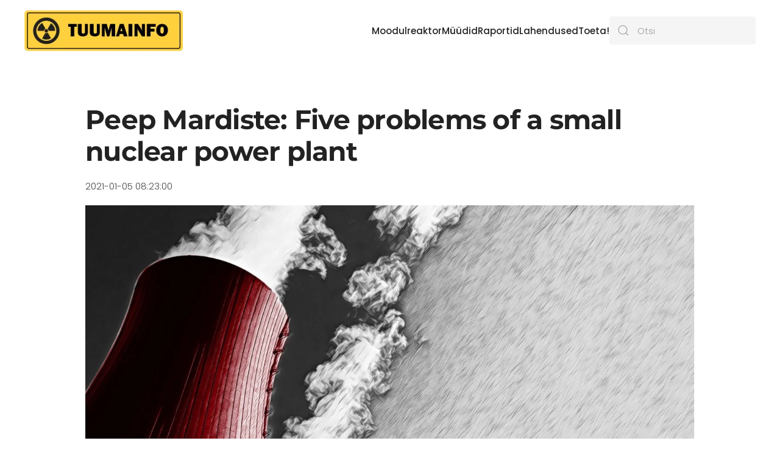

--- FILE ---
content_type: text/html; charset=UTF-8
request_url: https://tuumainfo.ee/peep-mardiste-vaikese-tuumajaama-viis-probleemi-igauks-neist-liiga-ergav/?lang=en
body_size: 8141
content:
<!DOCTYPE html>
<html lang="et">
    <head>
        <meta charset="UTF-8">
        <meta name="viewport" content="width=device-width, initial-scale=1">
        <link rel="icon" href="/wp-content/uploads/thumb.png" sizes="any">
                <link rel="apple-touch-icon" href="/wp-content/themes/yootheme/packages/theme-wordpress/assets/images/apple-touch-icon.png">
                <meta name='robots' content='index, follow, max-image-preview:large, max-snippet:-1, max-video-preview:-1' />

	<!-- This site is optimized with the Yoast SEO plugin v24.3 - https://yoast.com/wordpress/plugins/seo/ -->
	<title>Peep Mardiste: Five problems of a small nuclear power plant - Tuumainfo</title>
	<link rel="canonical" href="https://tuumainfo.ee/peep-mardiste-vaikese-tuumajaama-viis-probleemi-igauks-neist-liiga-ergav/?lang=en" />
	<meta property="og:locale" content="et_EE" />
	<meta property="og:type" content="article" />
	<meta property="og:title" content="Peep Mardiste: Five problems of a small nuclear power plant - Tuumainfo" />
	<meta property="og:description" content="If we start to build a nuclear power plant now, we would become a dangerous test site, the risks and costs will start from Estonia and will be covered by us, says a member of the Board of the Estonian Green Movement. The group of nuclear enthusiasts dream of building the first small nuclear power [&hellip;]" />
	<meta property="og:url" content="https://tuumainfo.ee/peep-mardiste-vaikese-tuumajaama-viis-probleemi-igauks-neist-liiga-ergav/?lang=en" />
	<meta property="og:site_name" content="Tuumainfo" />
	<meta property="article:published_time" content="2021-01-05T08:23:00+00:00" />
	<meta property="article:modified_time" content="2021-06-10T12:37:29+00:00" />
	<meta property="og:image" content="https://tuumainfo.ee/wp-content/uploads/0074e5ff3764283df5-92166431.jpg" />
	<meta property="og:image:width" content="1600" />
	<meta property="og:image:height" content="914" />
	<meta property="og:image:type" content="image/jpeg" />
	<meta name="author" content="Demy Landson" />
	<meta name="twitter:card" content="summary_large_image" />
	<meta name="twitter:label1" content="Written by" />
	<meta name="twitter:data1" content="Demy Landson" />
	<meta name="twitter:label2" content="Est. reading time" />
	<meta name="twitter:data2" content="1 minut" />
	<script type="application/ld+json" class="yoast-schema-graph">{"@context":"https://schema.org","@graph":[{"@type":"Article","@id":"https://tuumainfo.ee/peep-mardiste-vaikese-tuumajaama-viis-probleemi-igauks-neist-liiga-ergav/?lang=en#article","isPartOf":{"@id":"https://tuumainfo.ee/peep-mardiste-vaikese-tuumajaama-viis-probleemi-igauks-neist-liiga-ergav/?lang=en"},"author":{"name":"Demy Landson","@id":"https://tuumainfo.ee/#/schema/person/2b999de5c512dbf7522895be72d7bef2"},"headline":"Peep Mardiste: Five problems of a small nuclear power plant","datePublished":"2021-01-05T08:23:00+00:00","dateModified":"2021-06-10T12:37:29+00:00","mainEntityOfPage":{"@id":"https://tuumainfo.ee/peep-mardiste-vaikese-tuumajaama-viis-probleemi-igauks-neist-liiga-ergav/?lang=en"},"wordCount":118,"publisher":{"@id":"https://tuumainfo.ee/#organization"},"image":{"@id":"https://tuumainfo.ee/peep-mardiste-vaikese-tuumajaama-viis-probleemi-igauks-neist-liiga-ergav/?lang=en#primaryimage"},"thumbnailUrl":"https://tuumainfo.ee/wp-content/uploads/0074e5ff3764283df5-92166431.jpg","articleSection":["ALL","Media","Other","Publications","Uudised Eestist"],"inLanguage":"et"},{"@type":"WebPage","@id":"https://tuumainfo.ee/peep-mardiste-vaikese-tuumajaama-viis-probleemi-igauks-neist-liiga-ergav/?lang=en","url":"https://tuumainfo.ee/peep-mardiste-vaikese-tuumajaama-viis-probleemi-igauks-neist-liiga-ergav/?lang=en","name":"Peep Mardiste: Five problems of a small nuclear power plant - Tuumainfo","isPartOf":{"@id":"https://tuumainfo.ee/#website"},"primaryImageOfPage":{"@id":"https://tuumainfo.ee/peep-mardiste-vaikese-tuumajaama-viis-probleemi-igauks-neist-liiga-ergav/?lang=en#primaryimage"},"image":{"@id":"https://tuumainfo.ee/peep-mardiste-vaikese-tuumajaama-viis-probleemi-igauks-neist-liiga-ergav/?lang=en#primaryimage"},"thumbnailUrl":"https://tuumainfo.ee/wp-content/uploads/0074e5ff3764283df5-92166431.jpg","datePublished":"2021-01-05T08:23:00+00:00","dateModified":"2021-06-10T12:37:29+00:00","breadcrumb":{"@id":"https://tuumainfo.ee/peep-mardiste-vaikese-tuumajaama-viis-probleemi-igauks-neist-liiga-ergav/?lang=en#breadcrumb"},"inLanguage":"et","potentialAction":[{"@type":"ReadAction","target":["https://tuumainfo.ee/peep-mardiste-vaikese-tuumajaama-viis-probleemi-igauks-neist-liiga-ergav/?lang=en"]}]},{"@type":"ImageObject","inLanguage":"et","@id":"https://tuumainfo.ee/peep-mardiste-vaikese-tuumajaama-viis-probleemi-igauks-neist-liiga-ergav/?lang=en#primaryimage","url":"https://tuumainfo.ee/wp-content/uploads/0074e5ff3764283df5-92166431.jpg","contentUrl":"https://tuumainfo.ee/wp-content/uploads/0074e5ff3764283df5-92166431.jpg","width":1600,"height":914},{"@type":"BreadcrumbList","@id":"https://tuumainfo.ee/peep-mardiste-vaikese-tuumajaama-viis-probleemi-igauks-neist-liiga-ergav/?lang=en#breadcrumb","itemListElement":[{"@type":"ListItem","position":1,"name":"Home","item":"https://tuumainfo.ee/getting-started/"},{"@type":"ListItem","position":2,"name":"Peep Mardiste: Five problems of a small nuclear power plant"}]},{"@type":"WebSite","@id":"https://tuumainfo.ee/#website","url":"https://tuumainfo.ee/","name":"Tuumainfo","description":"Kriitiliselt oluline","publisher":{"@id":"https://tuumainfo.ee/#organization"},"potentialAction":[{"@type":"SearchAction","target":{"@type":"EntryPoint","urlTemplate":"https://tuumainfo.ee/?s={search_term_string}"},"query-input":{"@type":"PropertyValueSpecification","valueRequired":true,"valueName":"search_term_string"}}],"inLanguage":"et"},{"@type":"Organization","@id":"https://tuumainfo.ee/#organization","name":"Eesti Roheline Liikumine MTÜ","url":"https://tuumainfo.ee/","logo":{"@type":"ImageObject","inLanguage":"et","@id":"https://tuumainfo.ee/#/schema/logo/image/","url":"https://tuumainfo.ee/wp-content/uploads/ERL_logo.jpg","contentUrl":"https://tuumainfo.ee/wp-content/uploads/ERL_logo.jpg","width":817,"height":380,"caption":"Eesti Roheline Liikumine MTÜ"},"image":{"@id":"https://tuumainfo.ee/#/schema/logo/image/"}},{"@type":"Person","@id":"https://tuumainfo.ee/#/schema/person/2b999de5c512dbf7522895be72d7bef2","name":"Demy Landson","image":{"@type":"ImageObject","inLanguage":"et","@id":"https://tuumainfo.ee/#/schema/person/image/","url":"https://secure.gravatar.com/avatar/584b5ca4fb5aa47efa4f3364bb1802d5?s=96&d=mm&r=g","contentUrl":"https://secure.gravatar.com/avatar/584b5ca4fb5aa47efa4f3364bb1802d5?s=96&d=mm&r=g","caption":"Demy Landson"},"url":"https://tuumainfo.ee/author/demy/"}]}</script>
	<!-- / Yoast SEO plugin. -->


<link rel='dns-prefetch' href='//static.addtoany.com' />
<link rel="alternate" type="application/rss+xml" title="Tuumainfo &raquo; RSS" href="https://tuumainfo.ee/feed/" />
<script type="text/javascript">
/* <![CDATA[ */
window._wpemojiSettings = {"baseUrl":"https:\/\/s.w.org\/images\/core\/emoji\/15.0.3\/72x72\/","ext":".png","svgUrl":"https:\/\/s.w.org\/images\/core\/emoji\/15.0.3\/svg\/","svgExt":".svg","source":{"concatemoji":"https:\/\/tuumainfo.ee\/wp-includes\/js\/wp-emoji-release.min.js?ver=6.5.7"}};
/*! This file is auto-generated */
!function(i,n){var o,s,e;function c(e){try{var t={supportTests:e,timestamp:(new Date).valueOf()};sessionStorage.setItem(o,JSON.stringify(t))}catch(e){}}function p(e,t,n){e.clearRect(0,0,e.canvas.width,e.canvas.height),e.fillText(t,0,0);var t=new Uint32Array(e.getImageData(0,0,e.canvas.width,e.canvas.height).data),r=(e.clearRect(0,0,e.canvas.width,e.canvas.height),e.fillText(n,0,0),new Uint32Array(e.getImageData(0,0,e.canvas.width,e.canvas.height).data));return t.every(function(e,t){return e===r[t]})}function u(e,t,n){switch(t){case"flag":return n(e,"\ud83c\udff3\ufe0f\u200d\u26a7\ufe0f","\ud83c\udff3\ufe0f\u200b\u26a7\ufe0f")?!1:!n(e,"\ud83c\uddfa\ud83c\uddf3","\ud83c\uddfa\u200b\ud83c\uddf3")&&!n(e,"\ud83c\udff4\udb40\udc67\udb40\udc62\udb40\udc65\udb40\udc6e\udb40\udc67\udb40\udc7f","\ud83c\udff4\u200b\udb40\udc67\u200b\udb40\udc62\u200b\udb40\udc65\u200b\udb40\udc6e\u200b\udb40\udc67\u200b\udb40\udc7f");case"emoji":return!n(e,"\ud83d\udc26\u200d\u2b1b","\ud83d\udc26\u200b\u2b1b")}return!1}function f(e,t,n){var r="undefined"!=typeof WorkerGlobalScope&&self instanceof WorkerGlobalScope?new OffscreenCanvas(300,150):i.createElement("canvas"),a=r.getContext("2d",{willReadFrequently:!0}),o=(a.textBaseline="top",a.font="600 32px Arial",{});return e.forEach(function(e){o[e]=t(a,e,n)}),o}function t(e){var t=i.createElement("script");t.src=e,t.defer=!0,i.head.appendChild(t)}"undefined"!=typeof Promise&&(o="wpEmojiSettingsSupports",s=["flag","emoji"],n.supports={everything:!0,everythingExceptFlag:!0},e=new Promise(function(e){i.addEventListener("DOMContentLoaded",e,{once:!0})}),new Promise(function(t){var n=function(){try{var e=JSON.parse(sessionStorage.getItem(o));if("object"==typeof e&&"number"==typeof e.timestamp&&(new Date).valueOf()<e.timestamp+604800&&"object"==typeof e.supportTests)return e.supportTests}catch(e){}return null}();if(!n){if("undefined"!=typeof Worker&&"undefined"!=typeof OffscreenCanvas&&"undefined"!=typeof URL&&URL.createObjectURL&&"undefined"!=typeof Blob)try{var e="postMessage("+f.toString()+"("+[JSON.stringify(s),u.toString(),p.toString()].join(",")+"));",r=new Blob([e],{type:"text/javascript"}),a=new Worker(URL.createObjectURL(r),{name:"wpTestEmojiSupports"});return void(a.onmessage=function(e){c(n=e.data),a.terminate(),t(n)})}catch(e){}c(n=f(s,u,p))}t(n)}).then(function(e){for(var t in e)n.supports[t]=e[t],n.supports.everything=n.supports.everything&&n.supports[t],"flag"!==t&&(n.supports.everythingExceptFlag=n.supports.everythingExceptFlag&&n.supports[t]);n.supports.everythingExceptFlag=n.supports.everythingExceptFlag&&!n.supports.flag,n.DOMReady=!1,n.readyCallback=function(){n.DOMReady=!0}}).then(function(){return e}).then(function(){var e;n.supports.everything||(n.readyCallback(),(e=n.source||{}).concatemoji?t(e.concatemoji):e.wpemoji&&e.twemoji&&(t(e.twemoji),t(e.wpemoji)))}))}((window,document),window._wpemojiSettings);
/* ]]> */
</script>
<link rel='stylesheet' id='sbi_styles-css' href='https://tuumainfo.ee/wp-content/plugins/instagram-feed/css/sbi-styles.min.css?ver=6.6.1' type='text/css' media='all' />
<style id='wp-emoji-styles-inline-css' type='text/css'>

	img.wp-smiley, img.emoji {
		display: inline !important;
		border: none !important;
		box-shadow: none !important;
		height: 1em !important;
		width: 1em !important;
		margin: 0 0.07em !important;
		vertical-align: -0.1em !important;
		background: none !important;
		padding: 0 !important;
	}
</style>
<link rel='stylesheet' id='wp-block-library-css' href='https://tuumainfo.ee/wp-includes/css/dist/block-library/style.min.css?ver=6.5.7' type='text/css' media='all' />
<style id='classic-theme-styles-inline-css' type='text/css'>
/*! This file is auto-generated */
.wp-block-button__link{color:#fff;background-color:#32373c;border-radius:9999px;box-shadow:none;text-decoration:none;padding:calc(.667em + 2px) calc(1.333em + 2px);font-size:1.125em}.wp-block-file__button{background:#32373c;color:#fff;text-decoration:none}
</style>
<style id='global-styles-inline-css' type='text/css'>
body{--wp--preset--color--black: #000000;--wp--preset--color--cyan-bluish-gray: #abb8c3;--wp--preset--color--white: #ffffff;--wp--preset--color--pale-pink: #f78da7;--wp--preset--color--vivid-red: #cf2e2e;--wp--preset--color--luminous-vivid-orange: #ff6900;--wp--preset--color--luminous-vivid-amber: #fcb900;--wp--preset--color--light-green-cyan: #7bdcb5;--wp--preset--color--vivid-green-cyan: #00d084;--wp--preset--color--pale-cyan-blue: #8ed1fc;--wp--preset--color--vivid-cyan-blue: #0693e3;--wp--preset--color--vivid-purple: #9b51e0;--wp--preset--gradient--vivid-cyan-blue-to-vivid-purple: linear-gradient(135deg,rgba(6,147,227,1) 0%,rgb(155,81,224) 100%);--wp--preset--gradient--light-green-cyan-to-vivid-green-cyan: linear-gradient(135deg,rgb(122,220,180) 0%,rgb(0,208,130) 100%);--wp--preset--gradient--luminous-vivid-amber-to-luminous-vivid-orange: linear-gradient(135deg,rgba(252,185,0,1) 0%,rgba(255,105,0,1) 100%);--wp--preset--gradient--luminous-vivid-orange-to-vivid-red: linear-gradient(135deg,rgba(255,105,0,1) 0%,rgb(207,46,46) 100%);--wp--preset--gradient--very-light-gray-to-cyan-bluish-gray: linear-gradient(135deg,rgb(238,238,238) 0%,rgb(169,184,195) 100%);--wp--preset--gradient--cool-to-warm-spectrum: linear-gradient(135deg,rgb(74,234,220) 0%,rgb(151,120,209) 20%,rgb(207,42,186) 40%,rgb(238,44,130) 60%,rgb(251,105,98) 80%,rgb(254,248,76) 100%);--wp--preset--gradient--blush-light-purple: linear-gradient(135deg,rgb(255,206,236) 0%,rgb(152,150,240) 100%);--wp--preset--gradient--blush-bordeaux: linear-gradient(135deg,rgb(254,205,165) 0%,rgb(254,45,45) 50%,rgb(107,0,62) 100%);--wp--preset--gradient--luminous-dusk: linear-gradient(135deg,rgb(255,203,112) 0%,rgb(199,81,192) 50%,rgb(65,88,208) 100%);--wp--preset--gradient--pale-ocean: linear-gradient(135deg,rgb(255,245,203) 0%,rgb(182,227,212) 50%,rgb(51,167,181) 100%);--wp--preset--gradient--electric-grass: linear-gradient(135deg,rgb(202,248,128) 0%,rgb(113,206,126) 100%);--wp--preset--gradient--midnight: linear-gradient(135deg,rgb(2,3,129) 0%,rgb(40,116,252) 100%);--wp--preset--font-size--small: 13px;--wp--preset--font-size--medium: 20px;--wp--preset--font-size--large: 36px;--wp--preset--font-size--x-large: 42px;--wp--preset--spacing--20: 0.44rem;--wp--preset--spacing--30: 0.67rem;--wp--preset--spacing--40: 1rem;--wp--preset--spacing--50: 1.5rem;--wp--preset--spacing--60: 2.25rem;--wp--preset--spacing--70: 3.38rem;--wp--preset--spacing--80: 5.06rem;--wp--preset--shadow--natural: 6px 6px 9px rgba(0, 0, 0, 0.2);--wp--preset--shadow--deep: 12px 12px 50px rgba(0, 0, 0, 0.4);--wp--preset--shadow--sharp: 6px 6px 0px rgba(0, 0, 0, 0.2);--wp--preset--shadow--outlined: 6px 6px 0px -3px rgba(255, 255, 255, 1), 6px 6px rgba(0, 0, 0, 1);--wp--preset--shadow--crisp: 6px 6px 0px rgba(0, 0, 0, 1);}:where(.is-layout-flex){gap: 0.5em;}:where(.is-layout-grid){gap: 0.5em;}body .is-layout-flex{display: flex;}body .is-layout-flex{flex-wrap: wrap;align-items: center;}body .is-layout-flex > *{margin: 0;}body .is-layout-grid{display: grid;}body .is-layout-grid > *{margin: 0;}:where(.wp-block-columns.is-layout-flex){gap: 2em;}:where(.wp-block-columns.is-layout-grid){gap: 2em;}:where(.wp-block-post-template.is-layout-flex){gap: 1.25em;}:where(.wp-block-post-template.is-layout-grid){gap: 1.25em;}.has-black-color{color: var(--wp--preset--color--black) !important;}.has-cyan-bluish-gray-color{color: var(--wp--preset--color--cyan-bluish-gray) !important;}.has-white-color{color: var(--wp--preset--color--white) !important;}.has-pale-pink-color{color: var(--wp--preset--color--pale-pink) !important;}.has-vivid-red-color{color: var(--wp--preset--color--vivid-red) !important;}.has-luminous-vivid-orange-color{color: var(--wp--preset--color--luminous-vivid-orange) !important;}.has-luminous-vivid-amber-color{color: var(--wp--preset--color--luminous-vivid-amber) !important;}.has-light-green-cyan-color{color: var(--wp--preset--color--light-green-cyan) !important;}.has-vivid-green-cyan-color{color: var(--wp--preset--color--vivid-green-cyan) !important;}.has-pale-cyan-blue-color{color: var(--wp--preset--color--pale-cyan-blue) !important;}.has-vivid-cyan-blue-color{color: var(--wp--preset--color--vivid-cyan-blue) !important;}.has-vivid-purple-color{color: var(--wp--preset--color--vivid-purple) !important;}.has-black-background-color{background-color: var(--wp--preset--color--black) !important;}.has-cyan-bluish-gray-background-color{background-color: var(--wp--preset--color--cyan-bluish-gray) !important;}.has-white-background-color{background-color: var(--wp--preset--color--white) !important;}.has-pale-pink-background-color{background-color: var(--wp--preset--color--pale-pink) !important;}.has-vivid-red-background-color{background-color: var(--wp--preset--color--vivid-red) !important;}.has-luminous-vivid-orange-background-color{background-color: var(--wp--preset--color--luminous-vivid-orange) !important;}.has-luminous-vivid-amber-background-color{background-color: var(--wp--preset--color--luminous-vivid-amber) !important;}.has-light-green-cyan-background-color{background-color: var(--wp--preset--color--light-green-cyan) !important;}.has-vivid-green-cyan-background-color{background-color: var(--wp--preset--color--vivid-green-cyan) !important;}.has-pale-cyan-blue-background-color{background-color: var(--wp--preset--color--pale-cyan-blue) !important;}.has-vivid-cyan-blue-background-color{background-color: var(--wp--preset--color--vivid-cyan-blue) !important;}.has-vivid-purple-background-color{background-color: var(--wp--preset--color--vivid-purple) !important;}.has-black-border-color{border-color: var(--wp--preset--color--black) !important;}.has-cyan-bluish-gray-border-color{border-color: var(--wp--preset--color--cyan-bluish-gray) !important;}.has-white-border-color{border-color: var(--wp--preset--color--white) !important;}.has-pale-pink-border-color{border-color: var(--wp--preset--color--pale-pink) !important;}.has-vivid-red-border-color{border-color: var(--wp--preset--color--vivid-red) !important;}.has-luminous-vivid-orange-border-color{border-color: var(--wp--preset--color--luminous-vivid-orange) !important;}.has-luminous-vivid-amber-border-color{border-color: var(--wp--preset--color--luminous-vivid-amber) !important;}.has-light-green-cyan-border-color{border-color: var(--wp--preset--color--light-green-cyan) !important;}.has-vivid-green-cyan-border-color{border-color: var(--wp--preset--color--vivid-green-cyan) !important;}.has-pale-cyan-blue-border-color{border-color: var(--wp--preset--color--pale-cyan-blue) !important;}.has-vivid-cyan-blue-border-color{border-color: var(--wp--preset--color--vivid-cyan-blue) !important;}.has-vivid-purple-border-color{border-color: var(--wp--preset--color--vivid-purple) !important;}.has-vivid-cyan-blue-to-vivid-purple-gradient-background{background: var(--wp--preset--gradient--vivid-cyan-blue-to-vivid-purple) !important;}.has-light-green-cyan-to-vivid-green-cyan-gradient-background{background: var(--wp--preset--gradient--light-green-cyan-to-vivid-green-cyan) !important;}.has-luminous-vivid-amber-to-luminous-vivid-orange-gradient-background{background: var(--wp--preset--gradient--luminous-vivid-amber-to-luminous-vivid-orange) !important;}.has-luminous-vivid-orange-to-vivid-red-gradient-background{background: var(--wp--preset--gradient--luminous-vivid-orange-to-vivid-red) !important;}.has-very-light-gray-to-cyan-bluish-gray-gradient-background{background: var(--wp--preset--gradient--very-light-gray-to-cyan-bluish-gray) !important;}.has-cool-to-warm-spectrum-gradient-background{background: var(--wp--preset--gradient--cool-to-warm-spectrum) !important;}.has-blush-light-purple-gradient-background{background: var(--wp--preset--gradient--blush-light-purple) !important;}.has-blush-bordeaux-gradient-background{background: var(--wp--preset--gradient--blush-bordeaux) !important;}.has-luminous-dusk-gradient-background{background: var(--wp--preset--gradient--luminous-dusk) !important;}.has-pale-ocean-gradient-background{background: var(--wp--preset--gradient--pale-ocean) !important;}.has-electric-grass-gradient-background{background: var(--wp--preset--gradient--electric-grass) !important;}.has-midnight-gradient-background{background: var(--wp--preset--gradient--midnight) !important;}.has-small-font-size{font-size: var(--wp--preset--font-size--small) !important;}.has-medium-font-size{font-size: var(--wp--preset--font-size--medium) !important;}.has-large-font-size{font-size: var(--wp--preset--font-size--large) !important;}.has-x-large-font-size{font-size: var(--wp--preset--font-size--x-large) !important;}
.wp-block-navigation a:where(:not(.wp-element-button)){color: inherit;}
:where(.wp-block-post-template.is-layout-flex){gap: 1.25em;}:where(.wp-block-post-template.is-layout-grid){gap: 1.25em;}
:where(.wp-block-columns.is-layout-flex){gap: 2em;}:where(.wp-block-columns.is-layout-grid){gap: 2em;}
.wp-block-pullquote{font-size: 1.5em;line-height: 1.6;}
</style>
<link rel='stylesheet' id='wk-styles-css' href='https://tuumainfo.ee/wp-content/plugins/widgetkit/cache/wk-styles-5cbb86ae.css?ver=6.5.7' type='text/css' media='all' />
<link rel='stylesheet' id='addtoany-css' href='https://tuumainfo.ee/wp-content/plugins/add-to-any/addtoany.min.css?ver=1.16' type='text/css' media='all' />
<link href="https://tuumainfo.ee/wp-content/themes/yootheme/css/theme.1.css?ver=1726473414" rel="stylesheet">
<link href="https://tuumainfo.ee/wp-content/themes/yootheme/css/theme.update.css?ver=4.3.13" rel="stylesheet">
<script type="text/javascript" id="addtoany-core-js-before">
/* <![CDATA[ */
window.a2a_config=window.a2a_config||{};a2a_config.callbacks=[];a2a_config.overlays=[];a2a_config.templates={};a2a_localize = {
	Share: "Share",
	Save: "Save",
	Subscribe: "Subscribe",
	Email: "Email",
	Bookmark: "Bookmark",
	ShowAll: "Show all",
	ShowLess: "Show less",
	FindServices: "Find service(s)",
	FindAnyServiceToAddTo: "Instantly find any service to add to",
	PoweredBy: "Powered by",
	ShareViaEmail: "Share via email",
	SubscribeViaEmail: "Subscribe via email",
	BookmarkInYourBrowser: "Bookmark in your browser",
	BookmarkInstructions: "Press Ctrl+D or \u2318+D to bookmark this page",
	AddToYourFavorites: "Add to your favorites",
	SendFromWebOrProgram: "Send from any email address or email program",
	EmailProgram: "Email program",
	More: "More&#8230;",
	ThanksForSharing: "Thanks for sharing!",
	ThanksForFollowing: "Thanks for following!"
};
/* ]]> */
</script>
<script type="text/javascript" defer src="https://static.addtoany.com/menu/page.js" id="addtoany-core-js"></script>
<script type="text/javascript" src="https://tuumainfo.ee/wp-includes/js/jquery/jquery.min.js?ver=3.7.1" id="jquery-core-js"></script>
<script type="text/javascript" src="https://tuumainfo.ee/wp-includes/js/jquery/jquery-migrate.min.js?ver=3.4.1" id="jquery-migrate-js"></script>
<script type="text/javascript" defer src="https://tuumainfo.ee/wp-content/plugins/add-to-any/addtoany.min.js?ver=1.1" id="addtoany-jquery-js"></script>
<script type="text/javascript" src="https://tuumainfo.ee/wp-content/plugins/widgetkit/cache/uikit2-783a8f2a.js?ver=6.5.7" id="uikit2-js"></script>
<script type="text/javascript" src="https://tuumainfo.ee/wp-content/plugins/widgetkit/cache/wk-scripts-3e156968.js?ver=6.5.7" id="wk-scripts-js"></script>
<link rel="https://api.w.org/" href="https://tuumainfo.ee/wp-json/" /><link rel="alternate" type="application/json" href="https://tuumainfo.ee/wp-json/wp/v2/posts/3311" /><link rel="EditURI" type="application/rsd+xml" title="RSD" href="https://tuumainfo.ee/xmlrpc.php?rsd" />
<meta name="generator" content="WordPress 6.5.7" />
<link rel='shortlink' href='https://tuumainfo.ee/?p=3311' />
<link rel="alternate" type="application/json+oembed" href="https://tuumainfo.ee/wp-json/oembed/1.0/embed?url=https%3A%2F%2Ftuumainfo.ee%2Fpeep-mardiste-vaikese-tuumajaama-viis-probleemi-igauks-neist-liiga-ergav%2F" />
<link rel="alternate" type="text/xml+oembed" href="https://tuumainfo.ee/wp-json/oembed/1.0/embed?url=https%3A%2F%2Ftuumainfo.ee%2Fpeep-mardiste-vaikese-tuumajaama-viis-probleemi-igauks-neist-liiga-ergav%2F&#038;format=xml" />
<script src="https://tuumainfo.ee/wp-content/themes/yootheme/vendor/assets/uikit/dist/js/uikit.min.js?ver=4.3.13"></script>
<script src="https://tuumainfo.ee/wp-content/themes/yootheme/vendor/assets/uikit/dist/js/uikit-icons-design-bites.min.js?ver=4.3.13"></script>
<script src="https://tuumainfo.ee/wp-content/themes/yootheme/js/theme.js?ver=4.3.13"></script>
<script>window.yootheme ||= {}; var $theme = yootheme.theme = {"i18n":{"close":{"label":"Close"},"totop":{"label":"Back to top"},"marker":{"label":"Open"},"navbarToggleIcon":{"label":"Open menu"},"paginationPrevious":{"label":"Previous page"},"paginationNext":{"label":"Next page"},"searchIcon":{"toggle":"Open Search","submit":"Submit Search"},"slider":{"next":"Next slide","previous":"Previous slide","slideX":"Slide %s","slideLabel":"%s of %s"},"slideshow":{"next":"Next slide","previous":"Previous slide","slideX":"Slide %s","slideLabel":"%s of %s"},"lightboxPanel":{"next":"Next slide","previous":"Previous slide","slideLabel":"%s of %s","close":"Close"}}};</script>
    </head>
    <body class="post-template-default single single-post postid-3311 single-format-standard ">

        
        <div class="uk-hidden-visually uk-notification uk-notification-top-left uk-width-auto">
            <div class="uk-notification-message">
                <a href="#tm-main">Skip to main content</a>
            </div>
        </div>

        
        
        <div class="tm-page">

                        


<header class="tm-header-mobile uk-hidden@m">


    
        <div class="uk-navbar-container">

            <div class="uk-container uk-container-expand">
                <nav class="uk-navbar" uk-navbar="{&quot;align&quot;:&quot;left&quot;,&quot;container&quot;:&quot;.tm-header-mobile&quot;,&quot;boundary&quot;:&quot;.tm-header-mobile .uk-navbar-container&quot;}">

                                        <div class="uk-navbar-left">

                                                    <a href="https://tuumainfo.ee/" aria-label="Back to home" class="uk-logo uk-navbar-item">
    <picture>
<source type="image/webp" srcset="/wp-content/themes/yootheme/cache/8e/tuumainfo-1-8e26b321.webp 260w, /wp-content/themes/yootheme/cache/5d/tuumainfo-1-5d05c4bf.webp 396w" sizes="(min-width: 260px) 260px">
<img alt loading="eager" src="/wp-content/themes/yootheme/cache/6d/tuumainfo-1-6d19e58d.jpeg" width="260" height="67">
</picture></a>                        
                        
                    </div>
                    
                    
                    
                </nav>
            </div>

        </div>

    



</header>




<header class="tm-header uk-visible@m">



    
        <div class="uk-navbar-container">

            <div class="uk-container uk-container-expand">
                <nav class="uk-navbar" uk-navbar="{&quot;align&quot;:&quot;left&quot;,&quot;container&quot;:&quot;.tm-header&quot;,&quot;boundary&quot;:&quot;.tm-header .uk-navbar-container&quot;}">

                                        <div class="uk-navbar-left">

                                                    <a href="https://tuumainfo.ee/" aria-label="Back to home" class="uk-logo uk-navbar-item">
    <picture>
<source type="image/webp" srcset="/wp-content/themes/yootheme/cache/8e/tuumainfo-1-8e26b321.webp 260w, /wp-content/themes/yootheme/cache/5d/tuumainfo-1-5d05c4bf.webp 396w" sizes="(min-width: 260px) 260px">
<img alt loading="eager" src="/wp-content/themes/yootheme/cache/6d/tuumainfo-1-6d19e58d.jpeg" width="260" height="67">
</picture></a>                        
                        
                        
                    </div>
                    
                    
                                        <div class="uk-navbar-right">

                                                    
<ul class="uk-navbar-nav">
    
	<li class="menu-item menu-item-type-post_type menu-item-object-page"><a href="https://tuumainfo.ee/moodulreaktor/"> Moodulreaktor</a></li>
	<li class="menu-item menu-item-type-post_type menu-item-object-page"><a href="https://tuumainfo.ee/myydid/"> Müüdid</a></li>
	<li class="menu-item menu-item-type-post_type menu-item-object-page"><a href="https://tuumainfo.ee/raportid/"> Raportid</a></li>
	<li class="menu-item menu-item-type-post_type menu-item-object-page"><a href="https://tuumainfo.ee/lahendused-est/"> Lahendused</a></li>
	<li class="menu-item menu-item-type-post_type menu-item-object-page"><a href="https://tuumainfo.ee/toeta/"> Toeta!</a></li></ul>

<div class="uk-navbar-item widget widget_search" id="search-4">

    
    

    <form id="search-0" action="https://tuumainfo.ee" method="get" role="search" class="uk-search uk-search-default"><span uk-search-icon></span><input name="s" placeholder="Otsi" required aria-label="Otsi" type="search" class="uk-search-input"></form>






</div>
                        
                                                                            
                    </div>
                    
                </nav>
            </div>

        </div>

    







</header>

            
            
            <main id="tm-main" >

                <!-- Builder #template-ulvX2sMU -->
<div class="uk-section-default uk-section">
    
        
        
        
            
                                <div class="uk-container">                
                    <div class="uk-grid-margin uk-container uk-container-small"><div class="uk-grid tm-grid-expand uk-child-width-1-1">
<div class="uk-width-1-1">
    
        
            
            
            
                
                    
<h1>        Peep Mardiste: Five problems of a small nuclear power plant    </h1><div class="uk-panel uk-margin">2021-01-05 08:23:00</div>
<div class="uk-margin">
        <picture>
<source type="image/webp" srcset="/wp-content/themes/yootheme/cache/c4/0074e5ff3764283df5-92166431-c4185c6c.webp 768w, /wp-content/themes/yootheme/cache/e3/0074e5ff3764283df5-92166431-e3995df5.webp 1024w, /wp-content/themes/yootheme/cache/a3/0074e5ff3764283df5-92166431-a38f3d50.webp 1366w, /wp-content/themes/yootheme/cache/26/0074e5ff3764283df5-92166431-26fe0e69.webp 1600w" sizes="(min-width: 1600px) 1600px">
<img decoding="async" src="/wp-content/themes/yootheme/cache/6d/0074e5ff3764283df5-92166431-6db1da46.jpeg" width="1600" height="914" class="el-image" alt loading="lazy">
</picture>    
    
</div><div class="uk-panel uk-margin">
<p><strong>If we start to build a nuclear power plant now, we would become a dangerous test site, the risks and costs will start from Estonia and will be covered by us, says a member of the Board of the Estonian Green Movement. </strong></p>



<p>The group of nuclear enthusiasts dream of building the first small nuclear power plant in Europe in Estonia. Such an untested station in the world would involve several risks &#8211; radioactive waste, technological threats, security issues and a heavy burden on the public purse. In addition, a new nuclear power plant would not help solve the climate crisis.</p>



<p>Article can be found <a href="https://epl.delfi.ee/artikkel/92161043/peep-mardiste-vaikese-tuumajaama-viis-probleemi-igauks-neist-liiga-ergav?fbclid=IwAR0C6adcOMXqImZbSSfWU4rNUoledAWaMAkzalccpKq27cEswzPDyX-UMf0">here.</a> Illustration: Shuttershock/EPL.</p>
</div><div class="uk-panel uk-margin"><p> </p>
<p>Jaga postitust ja levita rohelist sõnumit!</p>
<div class="addtoany_shortcode"><div class="a2a_kit a2a_kit_size_42 addtoany_list" data-a2a-url="https://tuumainfo.ee/peep-mardiste-vaikese-tuumajaama-viis-probleemi-igauks-neist-liiga-ergav/" data-a2a-title="Peep Mardiste: Five problems of a small nuclear power plant"><a class="a2a_button_facebook" href="https://www.addtoany.com/add_to/facebook?linkurl=https%3A%2F%2Ftuumainfo.ee%2Fpeep-mardiste-vaikese-tuumajaama-viis-probleemi-igauks-neist-liiga-ergav%2F&amp;linkname=Peep%20Mardiste%3A%20Five%20problems%20of%20a%20small%20nuclear%20power%20plant" title="Facebook" rel="nofollow noopener" target="_blank"></a><a class="a2a_button_twitter" href="https://www.addtoany.com/add_to/twitter?linkurl=https%3A%2F%2Ftuumainfo.ee%2Fpeep-mardiste-vaikese-tuumajaama-viis-probleemi-igauks-neist-liiga-ergav%2F&amp;linkname=Peep%20Mardiste%3A%20Five%20problems%20of%20a%20small%20nuclear%20power%20plant" title="Twitter" rel="nofollow noopener" target="_blank"></a><a class="a2a_button_linkedin" href="https://www.addtoany.com/add_to/linkedin?linkurl=https%3A%2F%2Ftuumainfo.ee%2Fpeep-mardiste-vaikese-tuumajaama-viis-probleemi-igauks-neist-liiga-ergav%2F&amp;linkname=Peep%20Mardiste%3A%20Five%20problems%20of%20a%20small%20nuclear%20power%20plant" title="LinkedIn" rel="nofollow noopener" target="_blank"></a><a class="a2a_button_whatsapp" href="https://www.addtoany.com/add_to/whatsapp?linkurl=https%3A%2F%2Ftuumainfo.ee%2Fpeep-mardiste-vaikese-tuumajaama-viis-probleemi-igauks-neist-liiga-ergav%2F&amp;linkname=Peep%20Mardiste%3A%20Five%20problems%20of%20a%20small%20nuclear%20power%20plant" title="WhatsApp" rel="nofollow noopener" target="_blank"></a><a class="a2a_button_email" href="https://www.addtoany.com/add_to/email?linkurl=https%3A%2F%2Ftuumainfo.ee%2Fpeep-mardiste-vaikese-tuumajaama-viis-probleemi-igauks-neist-liiga-ergav%2F&amp;linkname=Peep%20Mardiste%3A%20Five%20problems%20of%20a%20small%20nuclear%20power%20plant" title="Email" rel="nofollow noopener" target="_blank"></a></div></div></div>
                
            
        
    
</div></div></div>
                                </div>                
            
        
    
</div>        
            </main>

            
                        <footer>
                <!-- Builder #footer -->
<div class="uk-section-primary uk-section">
    
        
        
        
            
                                <div class="uk-container">                
                    <div class="uk-grid tm-grid-expand uk-grid-margin" uk-grid>
<div class="uk-width-1-3@m">
    
        
            
            
            
                
                    
<div class="uk-margin">
        <div class="uk-flex-middle uk-grid-small uk-child-width-auto" uk-grid>    
    
                <div class="el-item">
        
        
<a class="el-content uk-button uk-button-default uk-flex-inline uk-flex-center uk-flex-middle" title="Jälgi Facebookis" aria-label="Jälgi Facebookis" href="https://www.facebook.com/tuumaenergia">
        <span class="uk-margin-small-right" uk-icon="facebook"></span>    
        Jälgi Facebookis    
    
</a>

                </div>
        
    
                <div class="el-item">
        
        
<a class="el-content uk-button uk-button-default" title="Kasutajatingimused" aria-label="Kasutajatingimused" href="https://tuumainfo.ee/privaatsus/">
    
        Kasutajatingimused    
    
</a>

                </div>
        
    
        </div>    
</div>

                
            
        
    
</div>
<div class="uk-width-1-3@m">
    
        
            
            
            
                
                    <div class="uk-panel uk-margin"><p style="text-align: center;"><br />Vihjed ja tagaside:<br /><a href="mailto:info@roheline.ee"><strong>info@roheline.ee</strong></a></p></div>
                
            
        
    
</div>
<div class="uk-width-1-3@m">
    
        
            
            
            
                
                    <div class="uk-panel uk-margin"><p style="text-align: center;"><br />Lehte veab eest:<br /><a href="https://roheline.ee"><strong>MTÜ Eesti Roheline Liikumine</strong></a></p></div>
                
            
        
    
</div></div>
                                </div>                
            
        
    
</div>            </footer>
            
        </div>

        
        <!-- YouTube Feeds JS -->
<script type="text/javascript">

</script>
<!-- Instagram Feed JS -->
<script type="text/javascript">
var sbiajaxurl = "https://tuumainfo.ee/wp-admin/admin-ajax.php";
</script>
    </body>
</html>
